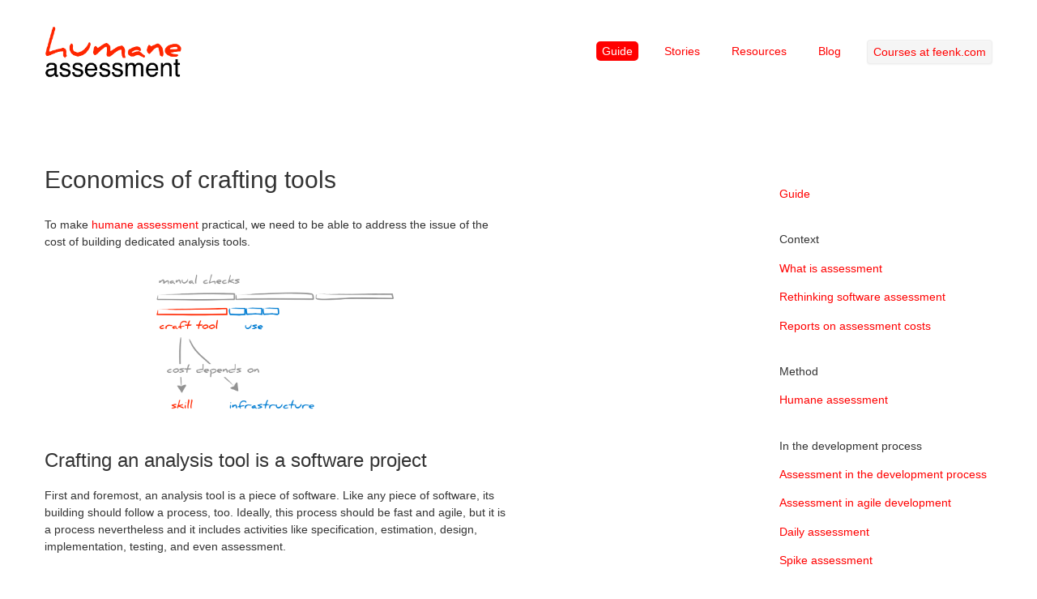

--- FILE ---
content_type: text/html;charset=utf-8
request_url: http://www.humane-assessment.com/guide/economics
body_size: 3807
content:
<!DOCTYPE HTML><html xmlns="http://www.w3.org/1999/xhtml" xml:lang="en" lang="en"><head><title>Humane assessment</title><meta http-equiv="Content-Type" content="text/html;charset=utf-8"/><meta http-equiv="Content-Script-Type" content="text/javascript"/><script type="text/javascript" src="/files/PRJavaScriptSupport/pier.js"></script><link rel="stylesheet" type="text/css" href="/files/TWBSDeploymentLibrary/css/bootstrap.min.css"/><link rel="stylesheet" type="text/css" href="/files/TWBSDeploymentLibrary/css/bootstrap-responsive.min.css"/><script type="text/javascript" src="/files/TWBSDeploymentLibrary/js/bootstrap.min.js"></script><script type="text/javascript" src="/files/JQDeploymentLibrary/jQuery.js"></script><meta name="generator" content="Pier - Magritte - Seaside"/><link rel="stylesheet" type="text/css" href="http://humane-assessment.com/pierfiles/4b/u3sdcuafpo3jh3tn409pu0vhhlrhga/style.css"/><link rel="top" href="http://www.humane-assessment.com/?_s=C0TRfXB8_dctJFXw&amp;_k=J8fSJkILVN5SgGJt&amp;_n&amp;1"/><link rel="up" href="http://www.humane-assessment.com/guide/?_s=C0TRfXB8_dctJFXw&amp;_k=J8fSJkILVN5SgGJt&amp;_n&amp;2"/><link rel="first" href="http://www.humane-assessment.com/guide/assessment/?_s=C0TRfXB8_dctJFXw&amp;_k=J8fSJkILVN5SgGJt&amp;_n&amp;3"/><link rel="previous" href="http://www.humane-assessment.com/guide/department/?_s=C0TRfXB8_dctJFXw&amp;_k=J8fSJkILVN5SgGJt&amp;_n&amp;4"/><link rel="next" href="http://www.humane-assessment.com/guide/buildup/?_s=C0TRfXB8_dctJFXw&amp;_k=J8fSJkILVN5SgGJt&amp;_n&amp;5"/><link rel="last" href="http://www.humane-assessment.com/guide/overview.png/?_s=C0TRfXB8_dctJFXw&amp;_k=J8fSJkILVN5SgGJt&amp;_n&amp;6"/><link rel="canonical" href="http://www.humane-assessment.com/guide/economics/"/><meta name="robots" content="index,follow"/><meta name="author" content="Tudor Girba"/><meta name="keywords" content="humane agile assessment software data visualization strategic moose"/></head><body class="page viewcommand defaultview" onload="onLoad()"><div class="container">	<div class="headercontainer">		<div class="row">	<div class="span2 logo">		<a title="Home" class="internal page" href="http://www.humane-assessment.com/?_s=C0TRfXB8_dctJFXw&amp;_k=J8fSJkILVN5SgGJt&amp;_n&amp;7">  <img alt="Logo" src="http://humane-assessment.com/pierfiles/33/hws8pr3dfn10x0tt16x91d6kc70uuc/ha-logo.png"/>  </a>	</div>	<div class="menu span10 right">		<p><ul>	<li><a class=" active internal page" title="Guide" href="http://www.humane-assessment.com/guide/?_s=C0TRfXB8_dctJFXw&amp;_k=J8fSJkILVN5SgGJt&amp;_n&amp;8">Guide</a></li>	<li><a title="Stories" class="internal page" href="http://www.humane-assessment.com/stories/?_s=C0TRfXB8_dctJFXw&amp;_k=J8fSJkILVN5SgGJt&amp;_n&amp;9">Stories</a></li>	<li><a title="Resources" class="internal page" href="http://www.humane-assessment.com/resources/?_s=C0TRfXB8_dctJFXw&amp;_k=J8fSJkILVN5SgGJt&amp;_n&amp;10">Resources</a></li>	<li><a title="Blog" class="internal blog" href="http://www.humane-assessment.com/blog/?_s=C0TRfXB8_dctJFXw&amp;_k=J8fSJkILVN5SgGJt&amp;_n&amp;11">Blog</a></li>	<li><a href="http://feenk.com/#training" class="btn">Courses at feenk.com</a></li></ul></p>	</div></div>	</div>	<div class="bodycontainer">		<div class="row">			<div class="span6 contents">				<h1>Economics of crafting tools</h1>				<p>To make <a title="Humane assessment" class="internal page" href="http://www.humane-assessment.com/guide/humane/?_s=C0TRfXB8_dctJFXw&amp;_k=J8fSJkILVN5SgGJt&amp;_n&amp;12">humane assessment</a> practical, we need to be able to address the issue of the cost of building dedicated analysis tools.</p><p><img alt="Craft-economics.png" src="http://humane-assessment.com/pierfiles/19/rsjrkqjgkk7kv2nmsbubmzqhkyfmws/icons-600-200-27.png"/></p><h2><a name="1029129240"></a>Crafting an analysis tool is a software project</h2><p>First and foremost, an analysis tool is a piece of software. Like any piece of software, its building should follow a process, too. Ideally, this process should be fast and agile, but it is a process nevertheless and it includes activities like specification, estimation, design, implementation, testing, and even assessment.</p><h2><a name="821087214"></a>The right infrastructure</h2><p>An analysis can be complex but the right infrastructure can significantly alleviate the effort of building one. <a title="Practical assessment with Moose" class="internal page" href="http://www.humane-assessment.com/guide/moose/?_s=C0TRfXB8_dctJFXw&amp;_k=J8fSJkILVN5SgGJt&amp;_n&amp;13">Moose</a> is one such infrastructure designed exactly to support engineers build their own tools. It goes as far as to offer mechanisms for crafting <a title="Throwaway analysis tool" class="internal page" href="http://www.humane-assessment.com/guide/throwaway/?_s=C0TRfXB8_dctJFXw&amp;_k=J8fSJkILVN5SgGJt&amp;_n&amp;14">throwaway analysis tools</a>.</p><p>When the infrastructure is not enough, dedicate a <a title="Tooling buildup" class="internal page" href="http://www.humane-assessment.com/guide/buildup/?_s=C0TRfXB8_dctJFXw&amp;_k=J8fSJkILVN5SgGJt&amp;_n&amp;15">buildup phase</a>.</p><h2><a name="983652220"></a>The right skill</h2><p>Infrastructure is important, but the analysis skill is critical. This skill is concerned with knowing what to look for and how to dig into data. The more know-how you possess, the cheaper and faster tool building is. This is the role of the <a title="Assessment facilitator" class="internal page" href="http://www.humane-assessment.com/guide/facilitator/?_s=C0TRfXB8_dctJFXw&amp;_k=J8fSJkILVN5SgGJt&amp;_n&amp;16">assessment facilitators</a>. The facilitators form the main development team of custom tools. Invest in them.</p><h2><a name="1048591517"></a>When a dedicated tool still costs too much</h2><p>A tool can still cost too much to implement even when you have the right infrastructure in place. However, this does not mean that you have to give up.</p><p>One scenario in which this occurs is when the problem cannot be mapped on a tool because the input data might be too irregular. For example, suppose that we would like to identify the relationships between the user interface layer and the business logic layer. If we cannot identify the classes that belong in the two layers, we cannot solve the problem. </p><p>This is a typical sign for another problem that needs to be solved first. In this case, a restructuring of the system is required such that the rule to identify the classes that belong to each component becomes simple. For example, perhaps the package structure needs to be reshaped to reflect the components.</p><p><img alt="Analysis-with-conventions.png" src="http://humane-assessment.com/pierfiles/df/ogw8ku3ee0ngw6s3gln9h84vjsksqr/icons-600-200-28.png"/></p><p>Another scenario is when the assessment question is too ambitious with respect to what can be achieved simply. In the end, an analysis infrastructure is still just a piece of software technology with the afferent limitations. It will make some analyses easy, and others less easy. However, it is often possible to approximate the problem to another one that can be implemented easier.</p><p><img alt="Analysis-cost-vs-usefulness.png" src="http://humane-assessment.com/pierfiles/a3/2lts2w5xoxyvcr3oedvitz0zicjwze/icons-600-200-26.png"/></p><p>Assessment is not a one way street. In general, if a tool costs too much, look for two things: restructuring of the system, or refining of the problem.</p>			</div>			<div class="span3 offset3 sidebar contents">				<p><ul><li> <a title="Guide" class="internal page" href="http://www.humane-assessment.com/guide/?_s=C0TRfXB8_dctJFXw&amp;_k=J8fSJkILVN5SgGJt&amp;_n&amp;17">Guide</a><ul><li> <span class="likea">Context</span><ul><li> <a title="What is assessment" class="internal page" href="http://www.humane-assessment.com/guide/assessment/?_s=C0TRfXB8_dctJFXw&amp;_k=J8fSJkILVN5SgGJt&amp;_n&amp;18">What is assessment</a></li><li> <a title="Rethinking software assessment" class="internal page" href="http://www.humane-assessment.com/guide/rethinking/?_s=C0TRfXB8_dctJFXw&amp;_k=J8fSJkILVN5SgGJt&amp;_n&amp;19">Rethinking software assessment</a></li><li> <a title="Reports on assessment costs" class="internal page" href="http://www.humane-assessment.com/guide/assessment-costs/?_s=C0TRfXB8_dctJFXw&amp;_k=J8fSJkILVN5SgGJt&amp;_n&amp;20">Reports on assessment costs</a></li></ul></li><li> <span class="likea">Method</span><ul><li> <a title="Humane assessment" class="internal page" href="http://www.humane-assessment.com/guide/humane/?_s=C0TRfXB8_dctJFXw&amp;_k=J8fSJkILVN5SgGJt&amp;_n&amp;21">Humane assessment</a></li></ul></li><li> <span class="likea">In the development process</span><ul><li> <a title="Assessment in the development process" class="internal page" href="http://www.humane-assessment.com/guide/embedding/?_s=C0TRfXB8_dctJFXw&amp;_k=J8fSJkILVN5SgGJt&amp;_n&amp;22">Assessment in the development process</a></li><li> <a title="Assessment in agile development" class="internal page" href="http://www.humane-assessment.com/guide/agility/?_s=C0TRfXB8_dctJFXw&amp;_k=J8fSJkILVN5SgGJt&amp;_n&amp;23">Assessment in agile development</a></li><li> <a title="Daily assessment" class="internal page" href="http://www.humane-assessment.com/guide/daily/?_s=C0TRfXB8_dctJFXw&amp;_k=J8fSJkILVN5SgGJt&amp;_n&amp;24">Daily assessment</a></li><li> <a title="Spike assessment" class="internal page" href="http://www.humane-assessment.com/guide/spike/?_s=C0TRfXB8_dctJFXw&amp;_k=J8fSJkILVN5SgGJt&amp;_n&amp;25">Spike assessment</a></li><li> <a title="Strategic assessment" class="internal page" href="http://www.humane-assessment.com/guide/strategic/?_s=C0TRfXB8_dctJFXw&amp;_k=J8fSJkILVN5SgGJt&amp;_n&amp;26">Strategic assessment</a></li></ul></li><li> <span class="likea">In the organization</span><ul><li> <a title="Assessment in the organization" class="internal page" href="http://www.humane-assessment.com/guide/organization/?_s=C0TRfXB8_dctJFXw&amp;_k=J8fSJkILVN5SgGJt&amp;_n&amp;27">Assessment in the organization</a></li><li> <a title="Assessment stakeholder" class="internal page" href="http://www.humane-assessment.com/guide/stakeholder/?_s=C0TRfXB8_dctJFXw&amp;_k=J8fSJkILVN5SgGJt&amp;_n&amp;28">Assessment stakeholder</a></li><li> <a title="Assessment facilitator" class="internal page" href="http://www.humane-assessment.com/guide/facilitator/?_s=C0TRfXB8_dctJFXw&amp;_k=J8fSJkILVN5SgGJt&amp;_n&amp;29">Assessment facilitator</a></li><li> <a title="Assessment department" class="internal page" href="http://www.humane-assessment.com/guide/department/?_s=C0TRfXB8_dctJFXw&amp;_k=J8fSJkILVN5SgGJt&amp;_n&amp;30">Assessment department</a></li></ul></li><li> <span class="likea">Tooling</span><ul><li> <a class=" active internal page" title="Economics of crafting tools" href="http://www.humane-assessment.com/guide/economics/?_s=C0TRfXB8_dctJFXw&amp;_k=J8fSJkILVN5SgGJt&amp;_n&amp;31">Economics of crafting tools</a></li><li> <a title="Tooling buildup" class="internal page" href="http://www.humane-assessment.com/guide/buildup/?_s=C0TRfXB8_dctJFXw&amp;_k=J8fSJkILVN5SgGJt&amp;_n&amp;32">Tooling buildup</a></li><li> <a title="Throwaway analysis tool" class="internal page" href="http://www.humane-assessment.com/guide/throwaway/?_s=C0TRfXB8_dctJFXw&amp;_k=J8fSJkILVN5SgGJt&amp;_n&amp;33">Throwaway analysis tool</a></li><li> <a title="Analysis anatomy" class="internal page" href="http://www.humane-assessment.com/guide/anatomy/?_s=C0TRfXB8_dctJFXw&amp;_k=J8fSJkILVN5SgGJt&amp;_n&amp;34">Analysis anatomy</a></li><li> <a title="Practical assessment with Moose" class="internal page" href="http://www.humane-assessment.com/guide/moose/?_s=C0TRfXB8_dctJFXw&amp;_k=J8fSJkILVN5SgGJt&amp;_n&amp;35">Practical assessment with Moose</a></li></ul></li></ul></li></ul></p>			</div>		</div>	</div></div><div class="footercontainer footer">	<div class="container">		<div class="row">	<div class="span9">		<div>			<ul><li><a title="Home" class="internal page" href="http://www.humane-assessment.com/?_s=C0TRfXB8_dctJFXw&amp;_k=J8fSJkILVN5SgGJt&amp;_n&amp;36">Home</a></li><li><a class=" active internal page" title="Guide" href="http://www.humane-assessment.com/guide/?_s=C0TRfXB8_dctJFXw&amp;_k=J8fSJkILVN5SgGJt&amp;_n&amp;37">Guide</a></li><li><a title="Stories" class="internal page" href="http://www.humane-assessment.com/stories/?_s=C0TRfXB8_dctJFXw&amp;_k=J8fSJkILVN5SgGJt&amp;_n&amp;38">Stories</a></li><li><a title="Courses" class="internal page" href="http://www.humane-assessment.com/courses/?_s=C0TRfXB8_dctJFXw&amp;_k=J8fSJkILVN5SgGJt&amp;_n&amp;39">Courses</a></li><li><a title="Services" class="internal page" href="http://www.humane-assessment.com/services/?_s=C0TRfXB8_dctJFXw&amp;_k=J8fSJkILVN5SgGJt&amp;_n&amp;40">Services</a></li><li><a title="Resources" class="internal page" href="http://www.humane-assessment.com/resources/?_s=C0TRfXB8_dctJFXw&amp;_k=J8fSJkILVN5SgGJt&amp;_n&amp;41">Resources</a></li><li><a title="About" class="internal page" href="http://www.humane-assessment.com/about/?_s=C0TRfXB8_dctJFXw&amp;_k=J8fSJkILVN5SgGJt&amp;_n&amp;42">About</a></li><li><a title="Blog" class="internal blog" href="http://www.humane-assessment.com/blog/?_s=C0TRfXB8_dctJFXw&amp;_k=J8fSJkILVN5SgGJt&amp;_n&amp;43">Blog</a></li></ul>		</div>				<div class="commands"></div>		<div class="views"></div>		<div class="sitemap"></div>	</div>	<div class="span3">		<div class="path">			You are here: <br/> <ul><li><a class="path page" title="Home" href="http://www.humane-assessment.com/?_s=C0TRfXB8_dctJFXw&amp;_k=J8fSJkILVN5SgGJt&amp;_n&amp;44">Home</a></li><li><a class="path page" title="Guide" href="http://www.humane-assessment.com/guide/?_s=C0TRfXB8_dctJFXw&amp;_k=J8fSJkILVN5SgGJt&amp;_n&amp;45">Guide</a></li><li><a class="active page" title="Economics of crafting tools" href="http://www.humane-assessment.com/guide/economics/?_s=C0TRfXB8_dctJFXw&amp;_k=J8fSJkILVN5SgGJt&amp;_n&amp;46">Economics of crafting tools</a></li></ul> 		</div>	</div></div>	</div></div><div class="container">	<div class="copyrightcontainer footer">		<div class="row">	<div class="span4">		<div><a title="http://www.tudorgirba.com" class="external" href="http://www.tudorgirba.com">Copyright 2010-2016 Tudor Girba</a> <br/> <a title="http://www.feenk.com" class="external" href="http://www.feenk.com">Copyright 2015-2016 feenk gmbh</a>		</div>			</div>	<div class="span4">		<a title="tudor@tudorgirba.com" class="external" href="mailto:%74udo%72@%74%75%64o%72%67%69r%62%61%2E%63%6F%6D">Contact</a>  <br/> <a title="http://twitter.com/humaneA" class="external" href="http://twitter.com/humaneA">Follow @humaneA</a> 	</div>	<div class="span4 right nobullets">		This site is powered by <a title="http://www.piercms.com" class="external" href="http://www.piercms.com">Pier</a>  <br/>  <ul><li><a accesskey="l" title="Login (l)" class="page" href="http://www.humane-assessment.com/guide/economics/?_s=C0TRfXB8_dctJFXw&amp;_k=J8fSJkILVN5SgGJt&amp;command=PULogin&amp;_n&amp;47">Login</a></li></ul> 	</div></div>	</div></div> <script type="text/javascript">

  var _gaq = _gaq || [];
  _gaq.push(['_setAccount', 'UA-23481649-1']);
  _gaq.push(['_trackPageview']);

  (function() {
    var ga = document.createElement('script'); ga.type = 'text/javascript'; ga.async = true;
    ga.src = ('https:' == document.location.protocol ? 'https://ssl' : 'http://www') + '.google-analytics.com/ga.js';
    var s = document.getElementsByTagName('script')[0]; s.parentNode.insertBefore(ga, s);
  })();

</script><script type="text/javascript">/*<![CDATA[*/function onLoad(){};/*]]>*/</script></body></html>